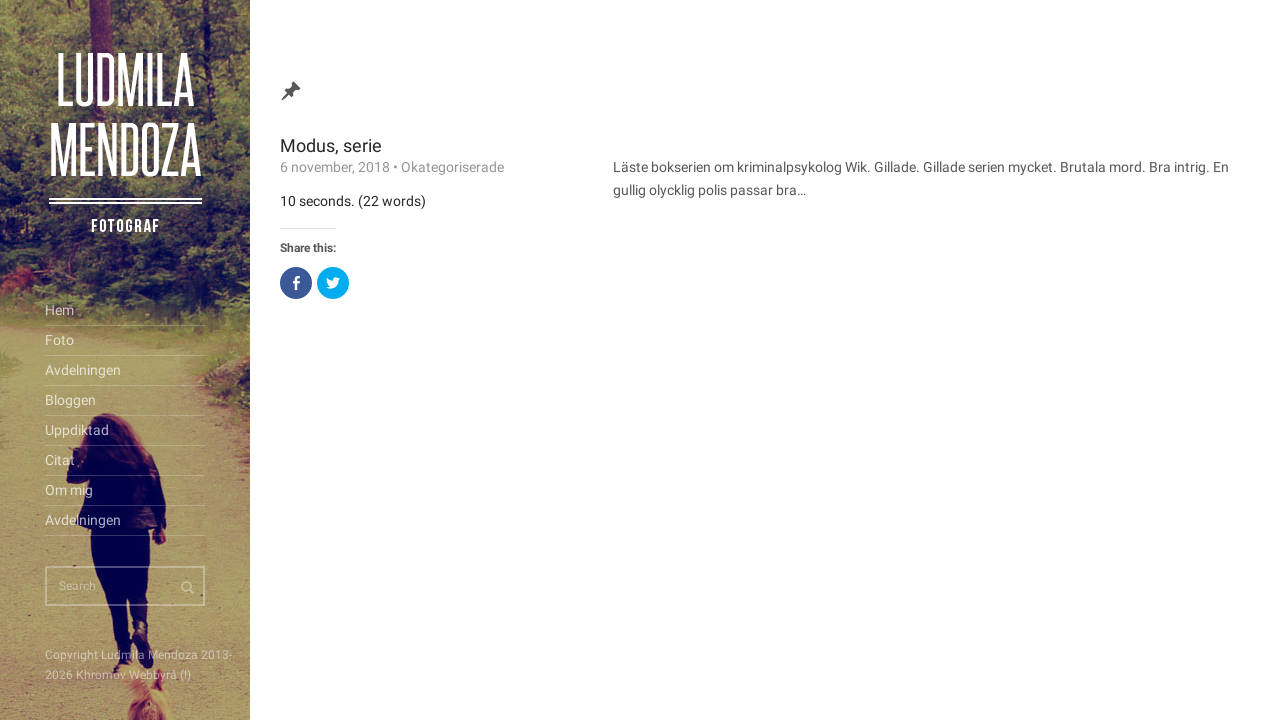

--- FILE ---
content_type: text/html; charset=UTF-8
request_url: https://ludmilamendoza.se/modus-serie/
body_size: 7393
content:
<!doctype html>
<!--[if IE 8]> <html class="no-js lt-ie9" lang="sv-SE"> <![endif]-->
<!--[if gt IE 8]><!--> <html class="no-js" lang="sv-SE"> <!--<![endif]-->
<head>
	<meta charset="UTF-8">
	<meta name="viewport" content="width=device-width, initial-scale=1">
	<meta name='robots' content='index, follow, max-image-preview:large, max-snippet:-1, max-video-preview:-1' />
	<style>img:is([sizes="auto" i], [sizes^="auto," i]) { contain-intrinsic-size: 3000px 1500px }</style>
	
	<!-- This site is optimized with the Yoast SEO plugin v26.6 - https://yoast.com/wordpress/plugins/seo/ -->
	<title>Modus, serie &#187; Ludmila Mendoza - Fotograf</title>
	<link rel="canonical" href="https://ludmilamendoza.se/modus-serie/" />
	<meta property="og:locale" content="sv_SE" />
	<meta property="og:type" content="article" />
	<meta property="og:title" content="Modus, serie &#187; Ludmila Mendoza - Fotograf" />
	<meta property="og:description" content="&nbsp; &nbsp; Läste bokserien om kriminalpsykolog Wik. Gillade. Gillade serien mycket. Brutala mord. Bra intrig. En gullig olycklig polis passar [&hellip;]" />
	<meta property="og:url" content="https://ludmilamendoza.se/modus-serie/" />
	<meta property="og:site_name" content="Ludmila Mendoza - Fotograf" />
	<meta property="article:published_time" content="2018-11-06T20:33:14+00:00" />
	<meta name="author" content="Ludmila Mendoza" />
	<meta name="twitter:label1" content="Skriven av" />
	<meta name="twitter:data1" content="Ludmila Mendoza" />
	<script type="application/ld+json" class="yoast-schema-graph">{"@context":"https://schema.org","@graph":[{"@type":"WebPage","@id":"https://ludmilamendoza.se/modus-serie/","url":"https://ludmilamendoza.se/modus-serie/","name":"Modus, serie &#187; Ludmila Mendoza - Fotograf","isPartOf":{"@id":"https://ludmilamendoza.se/#website"},"datePublished":"2018-11-06T20:33:14+00:00","author":{"@id":"https://ludmilamendoza.se/#/schema/person/452d3255f76184377a5312784069f73a"},"breadcrumb":{"@id":"https://ludmilamendoza.se/modus-serie/#breadcrumb"},"inLanguage":"sv-SE","potentialAction":[{"@type":"ReadAction","target":["https://ludmilamendoza.se/modus-serie/"]}]},{"@type":"BreadcrumbList","@id":"https://ludmilamendoza.se/modus-serie/#breadcrumb","itemListElement":[{"@type":"ListItem","position":1,"name":"Hem","item":"https://ludmilamendoza.se/"},{"@type":"ListItem","position":2,"name":"Blogg","item":"https://ludmilamendoza.se/blogg/"},{"@type":"ListItem","position":3,"name":"Modus, serie"}]},{"@type":"WebSite","@id":"https://ludmilamendoza.se/#website","url":"https://ludmilamendoza.se/","name":"Ludmila Mendoza - Fotograf","description":"","potentialAction":[{"@type":"SearchAction","target":{"@type":"EntryPoint","urlTemplate":"https://ludmilamendoza.se/?s={search_term_string}"},"query-input":{"@type":"PropertyValueSpecification","valueRequired":true,"valueName":"search_term_string"}}],"inLanguage":"sv-SE"},{"@type":"Person","@id":"https://ludmilamendoza.se/#/schema/person/452d3255f76184377a5312784069f73a","name":"Ludmila Mendoza","image":{"@type":"ImageObject","inLanguage":"sv-SE","@id":"https://ludmilamendoza.se/#/schema/person/image/","url":"https://secure.gravatar.com/avatar/6d6a87af60ae1ab7da164bcc0f4835c851c567e17cc0993386259e751aab1f87?s=96&r=g","contentUrl":"https://secure.gravatar.com/avatar/6d6a87af60ae1ab7da164bcc0f4835c851c567e17cc0993386259e751aab1f87?s=96&r=g","caption":"Ludmila Mendoza"}}]}</script>
	<!-- / Yoast SEO plugin. -->


<link rel='dns-prefetch' href='//ludmilamendoza.se' />
<link rel="alternate" type="application/rss+xml" title="Ludmila Mendoza - Fotograf &raquo; Webbflöde" href="https://ludmilamendoza.se/feed/" />
<link rel='stylesheet' id='fancybox-css' href='https://ludmilamendoza.se/wp-content/themes/coastline/panel/scripts/fancybox-2.1.5/jquery.fancybox.css?ver=2.1.5' type='text/css' media='all' />
<link rel='stylesheet' id='wp-block-library-css' href='https://ludmilamendoza.se/wp-includes/css/dist/block-library/style.min.css?ver=6.8.3' type='text/css' media='all' />
<style id='classic-theme-styles-inline-css' type='text/css'>
/*! This file is auto-generated */
.wp-block-button__link{color:#fff;background-color:#32373c;border-radius:9999px;box-shadow:none;text-decoration:none;padding:calc(.667em + 2px) calc(1.333em + 2px);font-size:1.125em}.wp-block-file__button{background:#32373c;color:#fff;text-decoration:none}
</style>
<style id='global-styles-inline-css' type='text/css'>
:root{--wp--preset--aspect-ratio--square: 1;--wp--preset--aspect-ratio--4-3: 4/3;--wp--preset--aspect-ratio--3-4: 3/4;--wp--preset--aspect-ratio--3-2: 3/2;--wp--preset--aspect-ratio--2-3: 2/3;--wp--preset--aspect-ratio--16-9: 16/9;--wp--preset--aspect-ratio--9-16: 9/16;--wp--preset--color--black: #000000;--wp--preset--color--cyan-bluish-gray: #abb8c3;--wp--preset--color--white: #ffffff;--wp--preset--color--pale-pink: #f78da7;--wp--preset--color--vivid-red: #cf2e2e;--wp--preset--color--luminous-vivid-orange: #ff6900;--wp--preset--color--luminous-vivid-amber: #fcb900;--wp--preset--color--light-green-cyan: #7bdcb5;--wp--preset--color--vivid-green-cyan: #00d084;--wp--preset--color--pale-cyan-blue: #8ed1fc;--wp--preset--color--vivid-cyan-blue: #0693e3;--wp--preset--color--vivid-purple: #9b51e0;--wp--preset--gradient--vivid-cyan-blue-to-vivid-purple: linear-gradient(135deg,rgba(6,147,227,1) 0%,rgb(155,81,224) 100%);--wp--preset--gradient--light-green-cyan-to-vivid-green-cyan: linear-gradient(135deg,rgb(122,220,180) 0%,rgb(0,208,130) 100%);--wp--preset--gradient--luminous-vivid-amber-to-luminous-vivid-orange: linear-gradient(135deg,rgba(252,185,0,1) 0%,rgba(255,105,0,1) 100%);--wp--preset--gradient--luminous-vivid-orange-to-vivid-red: linear-gradient(135deg,rgba(255,105,0,1) 0%,rgb(207,46,46) 100%);--wp--preset--gradient--very-light-gray-to-cyan-bluish-gray: linear-gradient(135deg,rgb(238,238,238) 0%,rgb(169,184,195) 100%);--wp--preset--gradient--cool-to-warm-spectrum: linear-gradient(135deg,rgb(74,234,220) 0%,rgb(151,120,209) 20%,rgb(207,42,186) 40%,rgb(238,44,130) 60%,rgb(251,105,98) 80%,rgb(254,248,76) 100%);--wp--preset--gradient--blush-light-purple: linear-gradient(135deg,rgb(255,206,236) 0%,rgb(152,150,240) 100%);--wp--preset--gradient--blush-bordeaux: linear-gradient(135deg,rgb(254,205,165) 0%,rgb(254,45,45) 50%,rgb(107,0,62) 100%);--wp--preset--gradient--luminous-dusk: linear-gradient(135deg,rgb(255,203,112) 0%,rgb(199,81,192) 50%,rgb(65,88,208) 100%);--wp--preset--gradient--pale-ocean: linear-gradient(135deg,rgb(255,245,203) 0%,rgb(182,227,212) 50%,rgb(51,167,181) 100%);--wp--preset--gradient--electric-grass: linear-gradient(135deg,rgb(202,248,128) 0%,rgb(113,206,126) 100%);--wp--preset--gradient--midnight: linear-gradient(135deg,rgb(2,3,129) 0%,rgb(40,116,252) 100%);--wp--preset--font-size--small: 13px;--wp--preset--font-size--medium: 20px;--wp--preset--font-size--large: 36px;--wp--preset--font-size--x-large: 42px;--wp--preset--spacing--20: 0.44rem;--wp--preset--spacing--30: 0.67rem;--wp--preset--spacing--40: 1rem;--wp--preset--spacing--50: 1.5rem;--wp--preset--spacing--60: 2.25rem;--wp--preset--spacing--70: 3.38rem;--wp--preset--spacing--80: 5.06rem;--wp--preset--shadow--natural: 6px 6px 9px rgba(0, 0, 0, 0.2);--wp--preset--shadow--deep: 12px 12px 50px rgba(0, 0, 0, 0.4);--wp--preset--shadow--sharp: 6px 6px 0px rgba(0, 0, 0, 0.2);--wp--preset--shadow--outlined: 6px 6px 0px -3px rgba(255, 255, 255, 1), 6px 6px rgba(0, 0, 0, 1);--wp--preset--shadow--crisp: 6px 6px 0px rgba(0, 0, 0, 1);}:where(.is-layout-flex){gap: 0.5em;}:where(.is-layout-grid){gap: 0.5em;}body .is-layout-flex{display: flex;}.is-layout-flex{flex-wrap: wrap;align-items: center;}.is-layout-flex > :is(*, div){margin: 0;}body .is-layout-grid{display: grid;}.is-layout-grid > :is(*, div){margin: 0;}:where(.wp-block-columns.is-layout-flex){gap: 2em;}:where(.wp-block-columns.is-layout-grid){gap: 2em;}:where(.wp-block-post-template.is-layout-flex){gap: 1.25em;}:where(.wp-block-post-template.is-layout-grid){gap: 1.25em;}.has-black-color{color: var(--wp--preset--color--black) !important;}.has-cyan-bluish-gray-color{color: var(--wp--preset--color--cyan-bluish-gray) !important;}.has-white-color{color: var(--wp--preset--color--white) !important;}.has-pale-pink-color{color: var(--wp--preset--color--pale-pink) !important;}.has-vivid-red-color{color: var(--wp--preset--color--vivid-red) !important;}.has-luminous-vivid-orange-color{color: var(--wp--preset--color--luminous-vivid-orange) !important;}.has-luminous-vivid-amber-color{color: var(--wp--preset--color--luminous-vivid-amber) !important;}.has-light-green-cyan-color{color: var(--wp--preset--color--light-green-cyan) !important;}.has-vivid-green-cyan-color{color: var(--wp--preset--color--vivid-green-cyan) !important;}.has-pale-cyan-blue-color{color: var(--wp--preset--color--pale-cyan-blue) !important;}.has-vivid-cyan-blue-color{color: var(--wp--preset--color--vivid-cyan-blue) !important;}.has-vivid-purple-color{color: var(--wp--preset--color--vivid-purple) !important;}.has-black-background-color{background-color: var(--wp--preset--color--black) !important;}.has-cyan-bluish-gray-background-color{background-color: var(--wp--preset--color--cyan-bluish-gray) !important;}.has-white-background-color{background-color: var(--wp--preset--color--white) !important;}.has-pale-pink-background-color{background-color: var(--wp--preset--color--pale-pink) !important;}.has-vivid-red-background-color{background-color: var(--wp--preset--color--vivid-red) !important;}.has-luminous-vivid-orange-background-color{background-color: var(--wp--preset--color--luminous-vivid-orange) !important;}.has-luminous-vivid-amber-background-color{background-color: var(--wp--preset--color--luminous-vivid-amber) !important;}.has-light-green-cyan-background-color{background-color: var(--wp--preset--color--light-green-cyan) !important;}.has-vivid-green-cyan-background-color{background-color: var(--wp--preset--color--vivid-green-cyan) !important;}.has-pale-cyan-blue-background-color{background-color: var(--wp--preset--color--pale-cyan-blue) !important;}.has-vivid-cyan-blue-background-color{background-color: var(--wp--preset--color--vivid-cyan-blue) !important;}.has-vivid-purple-background-color{background-color: var(--wp--preset--color--vivid-purple) !important;}.has-black-border-color{border-color: var(--wp--preset--color--black) !important;}.has-cyan-bluish-gray-border-color{border-color: var(--wp--preset--color--cyan-bluish-gray) !important;}.has-white-border-color{border-color: var(--wp--preset--color--white) !important;}.has-pale-pink-border-color{border-color: var(--wp--preset--color--pale-pink) !important;}.has-vivid-red-border-color{border-color: var(--wp--preset--color--vivid-red) !important;}.has-luminous-vivid-orange-border-color{border-color: var(--wp--preset--color--luminous-vivid-orange) !important;}.has-luminous-vivid-amber-border-color{border-color: var(--wp--preset--color--luminous-vivid-amber) !important;}.has-light-green-cyan-border-color{border-color: var(--wp--preset--color--light-green-cyan) !important;}.has-vivid-green-cyan-border-color{border-color: var(--wp--preset--color--vivid-green-cyan) !important;}.has-pale-cyan-blue-border-color{border-color: var(--wp--preset--color--pale-cyan-blue) !important;}.has-vivid-cyan-blue-border-color{border-color: var(--wp--preset--color--vivid-cyan-blue) !important;}.has-vivid-purple-border-color{border-color: var(--wp--preset--color--vivid-purple) !important;}.has-vivid-cyan-blue-to-vivid-purple-gradient-background{background: var(--wp--preset--gradient--vivid-cyan-blue-to-vivid-purple) !important;}.has-light-green-cyan-to-vivid-green-cyan-gradient-background{background: var(--wp--preset--gradient--light-green-cyan-to-vivid-green-cyan) !important;}.has-luminous-vivid-amber-to-luminous-vivid-orange-gradient-background{background: var(--wp--preset--gradient--luminous-vivid-amber-to-luminous-vivid-orange) !important;}.has-luminous-vivid-orange-to-vivid-red-gradient-background{background: var(--wp--preset--gradient--luminous-vivid-orange-to-vivid-red) !important;}.has-very-light-gray-to-cyan-bluish-gray-gradient-background{background: var(--wp--preset--gradient--very-light-gray-to-cyan-bluish-gray) !important;}.has-cool-to-warm-spectrum-gradient-background{background: var(--wp--preset--gradient--cool-to-warm-spectrum) !important;}.has-blush-light-purple-gradient-background{background: var(--wp--preset--gradient--blush-light-purple) !important;}.has-blush-bordeaux-gradient-background{background: var(--wp--preset--gradient--blush-bordeaux) !important;}.has-luminous-dusk-gradient-background{background: var(--wp--preset--gradient--luminous-dusk) !important;}.has-pale-ocean-gradient-background{background: var(--wp--preset--gradient--pale-ocean) !important;}.has-electric-grass-gradient-background{background: var(--wp--preset--gradient--electric-grass) !important;}.has-midnight-gradient-background{background: var(--wp--preset--gradient--midnight) !important;}.has-small-font-size{font-size: var(--wp--preset--font-size--small) !important;}.has-medium-font-size{font-size: var(--wp--preset--font-size--medium) !important;}.has-large-font-size{font-size: var(--wp--preset--font-size--large) !important;}.has-x-large-font-size{font-size: var(--wp--preset--font-size--x-large) !important;}
:where(.wp-block-post-template.is-layout-flex){gap: 1.25em;}:where(.wp-block-post-template.is-layout-grid){gap: 1.25em;}
:where(.wp-block-columns.is-layout-flex){gap: 2em;}:where(.wp-block-columns.is-layout-grid){gap: 2em;}
:root :where(.wp-block-pullquote){font-size: 1.5em;line-height: 1.6;}
</style>
<link rel='stylesheet' id='cisc-shortcodes-css' href='https://ludmilamendoza.se/wp-content/plugins/cssigniter-shortcodes/src/style.min.css?ver=2.4.2' type='text/css' media='all' />
<link rel='stylesheet' id='font-awesome-css' href='https://ludmilamendoza.se/wp-content/plugins/cssigniter-shortcodes/src/css/font-awesome.min.css?ver=4.7.0' type='text/css' media='all' />
<link rel='stylesheet' id='tiny-slider-css' href='https://ludmilamendoza.se/wp-content/plugins/cssigniter-shortcodes/src/vendor/tiny-slider/tiny-slider.min.css?ver=2.9.3' type='text/css' media='all' />
<link rel='stylesheet' id='ci-google-font-css' href='https://ludmilamendoza.se/wp-content/uploads/fonts/991f3b6810b1493a7d2b56652ac9011d/font.css?v=1680089194' type='text/css' media='all' />
<link rel='stylesheet' id='ci-bootstrap-css' href='https://ludmilamendoza.se/wp-content/themes/coastline/css/bootstrap.css?ver=6.8.3' type='text/css' media='all' />
<link rel='stylesheet' id='dashicons-css' href='https://ludmilamendoza.se/wp-includes/css/dashicons.min.css?ver=6.8.3' type='text/css' media='all' />
<link rel='stylesheet' id='ci-flexslider-css' href='https://ludmilamendoza.se/wp-content/themes/coastline/css/flexslider.css?ver=6.8.3' type='text/css' media='all' />
<link rel='stylesheet' id='ci-theme-common-css' href='https://ludmilamendoza.se/wp-content/themes/coastline/common/css/global.css?ver=1.0.0' type='text/css' media='all' />
<link rel='stylesheet' id='ci-theme-style-parent-css' href='https://ludmilamendoza.se/wp-content/themes/coastline/style.css?ver=1.6.1' type='text/css' media='all' />
<link rel='stylesheet' id='ci-style-css' href='https://ludmilamendoza.se/wp-content/themes/ludmilamendoza/style.css?ver=1.6.1' type='text/css' media='all' />
<link rel='stylesheet' id='ci-color-scheme-css' href='https://ludmilamendoza.se/wp-content/themes/coastline/colors/blue.css?ver=6.8.3' type='text/css' media='all' />
<link rel='stylesheet' id='sharedaddy-css' href='https://ludmilamendoza.se/wp-content/plugins/jetpack-sharing/sharedaddy/sharing.css?ver=3.9.6' type='text/css' media='all' />
<link rel='stylesheet' id='genericons-css' href='https://ludmilamendoza.se/wp-content/plugins/jetpack-sharing/genericons/genericons/genericons.css?ver=3.1' type='text/css' media='all' />
<script type="text/javascript" src="https://ludmilamendoza.se/wp-includes/js/jquery/jquery.min.js?ver=3.7.1" id="jquery-core-js"></script>
<script type="text/javascript" src="https://ludmilamendoza.se/wp-includes/js/jquery/jquery-migrate.min.js?ver=3.4.1" id="jquery-migrate-js"></script>
<script type="text/javascript" src="https://ludmilamendoza.se/wp-content/themes/coastline/panel/scripts/modernizr-2.6.2.js?ver=6.8.3" id="modernizr-js"></script>
<link rel="https://api.w.org/" href="https://ludmilamendoza.se/wp-json/" /><link rel="alternate" title="JSON" type="application/json" href="https://ludmilamendoza.se/wp-json/wp/v2/posts/7394" /><link rel="EditURI" type="application/rsd+xml" title="RSD" href="https://ludmilamendoza.se/xmlrpc.php?rsd" />
<meta name="generator" content="WordPress 6.8.3" />
<link rel='shortlink' href='https://ludmilamendoza.se/?p=7394' />
<link rel="alternate" title="oEmbed (JSON)" type="application/json+oembed" href="https://ludmilamendoza.se/wp-json/oembed/1.0/embed?url=https%3A%2F%2Fludmilamendoza.se%2Fmodus-serie%2F" />
<link rel="alternate" title="oEmbed (XML)" type="text/xml+oembed" href="https://ludmilamendoza.se/wp-json/oembed/1.0/embed?url=https%3A%2F%2Fludmilamendoza.se%2Fmodus-serie%2F&#038;format=xml" />
<link rel="pingback" href="https://ludmilamendoza.se/xmlrpc.php" /><link rel="icon" href="https://ludmilamendoza.se/wp-content/uploads/2015/08/cropped-site-icon-32x32.png" sizes="32x32" />
<link rel="icon" href="https://ludmilamendoza.se/wp-content/uploads/2015/08/cropped-site-icon-192x192.png" sizes="192x192" />
<link rel="apple-touch-icon" href="https://ludmilamendoza.se/wp-content/uploads/2015/08/cropped-site-icon-180x180.png" />
<meta name="msapplication-TileImage" content="https://ludmilamendoza.se/wp-content/uploads/2015/08/cropped-site-icon-270x270.png" />
		<style type="text/css" id="wp-custom-css">
			/* avdelningen */

body.page-id-18334 a {
	border-bottom: none !important;
}

body.page-id-18334 .entry-title {
	display: none;
}		</style>
		</head>
<body class="wp-singular post-template-default single single-post postid-7394 single-format-standard wp-theme-coastline wp-child-theme-ludmilamendoza ci-coastline ci-coastline-1-6-1 ci-scheme-blue">

<div id="page">
		<div class="sidebar" style="background: url(&#039;https://ludmilamendoza.se/wp-content/uploads/2015/08/sidebar5.jpg&#039;) 0 50%">
		<header id="masthead" role="banner">
			<a class="mobile-trigger" href="#"><i class="fa fa-navicon"></i></a>
			<h1 class="brand imglogo"><a href="https://ludmilamendoza.se/"><img src="https://ludmilamendoza.se/wp-content/uploads/2014/09/logo.png" alt="Ludmila Mendoza - Fotograf" data-rjs="https://ludmilamendoza.se/wp-content/uploads/2014/09/logo@2x.png" /></a></h1>		</header>

		<div class="head-wrap">
			<nav id="nav" role="navigation">
				<ul id="navigation" class=""><li id="menu-item-367" class="menu-item menu-item-type-post_type menu-item-object-page menu-item-home menu-item-367"><a href="https://ludmilamendoza.se/">Hem</a></li>
<li id="menu-item-1133" class="menu-item menu-item-type-post_type menu-item-object-page menu-item-1133"><a href="https://ludmilamendoza.se/foto/">Foto</a></li>
<li id="menu-item-18356" class="menu-item menu-item-type-post_type menu-item-object-page menu-item-18356"><a href="https://ludmilamendoza.se/avdelningen/">Avdelningen</a></li>
<li id="menu-item-4330" class="menu-item menu-item-type-custom menu-item-object-custom menu-item-4330"><a href="https://ludmilamendoza.se/blogg/">Bloggen</a></li>
<li id="menu-item-4331" class="menu-item menu-item-type-custom menu-item-object-custom menu-item-4331"><a href="https://ludmilamendoza.se/category/uppdiktad/">Uppdiktad</a></li>
<li id="menu-item-10626" class="menu-item menu-item-type-taxonomy menu-item-object-category menu-item-10626"><a href="https://ludmilamendoza.se/category/citat/">Citat</a></li>
<li id="menu-item-345" class="menu-item menu-item-type-post_type menu-item-object-page menu-item-345"><a href="https://ludmilamendoza.se/om-mig/">Om mig</a></li>
<li id="menu-item-18355" class="menu-item menu-item-type-post_type menu-item-object-page menu-item-18355"><a href="https://ludmilamendoza.se/avdelningen/">Avdelningen</a></li>
</ul>			</nav><!-- #nav -->

				<div class="sidebar-widgets" role="complementary">
		<aside id="search-2" class="widget widget_search group"><form action="https://ludmilamendoza.se/" class="searchform" method="get" role="search">
	<div>
		<label for="s" class="screen-reader-text">Search for:</label> <input type="text" placeholder="Search" id="s" name="s" value="">
		<button class="searchsubmit" type="submit"><i class="fa fa-search"></i></button>
	</div>
</form></aside>	</div>

			<footer id="colophon" role="contentinfo">
								<p class="credits">Copyright Ludmila Mendoza 2013-2026 
<a href="http://khromov.se" target="_blank">Khromov Webbyrå</a>
<a href="/wp-admin">(!)</a></p>
			</footer>
		</div>
	</div>
<div class="content-wrap">
	<main id="content" role="main">
		<div class="container">
			<div class="row">
				<div class="col-xs-12">
											<article id="entry-7394" class="entry post-7394 post type-post status-publish format-standard hentry category-okategoriserade">
	<div class="row">
		<div class="col-md-4">
			<div class="entry-info-wrap">
				<i class="dashicons dashicons-format-standard entry-icon"></i>

				<h1 class="entry-title">Modus, serie</h1>
				<div class="entry-meta">
					<a href="https://ludmilamendoza.se/modus-serie/">
						<time class="entry-time" datetime="2018-11-06T21:33:14+01:00">6 november, 2018</time>
					</a> &bull; <span class="entry-categories"><a href="https://ludmilamendoza.se/category/okategoriserade/" rel="category tag">Okategoriserade</a></span>
				</div>

									<p class="entry-reading-time">
						10 seconds.
						(22 words)					</p>
				
				<div class="sharedaddy sd-sharing-enabled"><div class="robots-nocontent sd-block sd-social sd-social-icon sd-sharing"><h3 class="sd-title">Share this:</h3><div class="sd-content"><ul><li class="share-facebook"><a rel="nofollow" data-shared="sharing-facebook-7394" class="share-facebook sd-button share-icon no-text" href="https://ludmilamendoza.se/modus-serie/?share=facebook" target="_blank" title="Click to share on Facebook"><span></span><span class="sharing-screen-reader-text">Click to share on Facebook (Opens in new window)</span></a></li><li class="share-twitter"><a rel="nofollow" data-shared="sharing-twitter-7394" class="share-twitter sd-button share-icon no-text" href="https://ludmilamendoza.se/modus-serie/?share=twitter" target="_blank" title="Click to share on Twitter"><span></span><span class="sharing-screen-reader-text">Click to share on Twitter (Opens in new window)</span></a></li><li class="share-end"></li></ul></div></div></div>			</div>
		</div>

		<div class="col-md-8">
						<div class="entry-content">
				<p>&nbsp;</p>
<p>&nbsp;</p>
<p>Läste bokserien om kriminalpsykolog Wik. Gillade. Gillade serien mycket. Brutala mord. Bra intrig. En gullig olycklig polis passar bra&#8230;</p>
			</div>

			
					</div>
	</div>
</article>									</div>
			</div>
		</div>
	</main>
</div>

</div> <!-- #page -->

<script type="speculationrules">
{"prefetch":[{"source":"document","where":{"and":[{"href_matches":"\/*"},{"not":{"href_matches":["\/wp-*.php","\/wp-admin\/*","\/wp-content\/uploads\/*","\/wp-content\/*","\/wp-content\/plugins\/*","\/wp-content\/themes\/ludmilamendoza\/*","\/wp-content\/themes\/coastline\/*","\/*\\?(.+)"]}},{"not":{"selector_matches":"a[rel~=\"nofollow\"]"}},{"not":{"selector_matches":".no-prefetch, .no-prefetch a"}}]},"eagerness":"conservative"}]}
</script>

	<script type="text/javascript">
		window.WPCOM_sharing_counts = {"https:\/\/ludmilamendoza.se\/modus-serie\/":7394};
	</script>
		<script type="text/javascript">
			var windowOpen;
		jQuery(document).on( 'ready post-load', function(){
			jQuery( 'a.share-facebook' ).on( 'click', function() {
				if ( 'undefined' !== typeof windowOpen ){ // If there's another sharing window open, close it.
					windowOpen.close();
				}
				windowOpen = window.open( jQuery(this).attr( 'href' ), 'wpcomfacebook', 'menubar=1,resizable=1,width=600,height=400' );
				return false;
			});
		});
		</script>
				<script type="text/javascript">
			var windowOpen;
		jQuery(document).on( 'ready post-load', function(){
			jQuery( 'a.share-twitter' ).on( 'click', function() {
				if ( 'undefined' !== typeof windowOpen ){ // If there's another sharing window open, close it.
					windowOpen.close();
				}
				windowOpen = window.open( jQuery(this).attr( 'href' ), 'wpcomtwitter', 'menubar=1,resizable=1,width=600,height=350' );
				return false;
			});
		});
		</script>
		<script type="text/javascript" src="https://ludmilamendoza.se/wp-content/themes/coastline/panel/scripts/fancybox-2.1.5/jquery.fancybox.pack.js?ver=2.1.5" id="fancybox-js"></script>
<script type="text/javascript" src="https://ludmilamendoza.se/wp-content/plugins/cssigniter-shortcodes/src/vendor/tiny-slider/tiny-slider.min.js?ver=2.9.3" id="tiny-slider-js"></script>
<script type="text/javascript" src="https://ludmilamendoza.se/wp-content/plugins/cssigniter-shortcodes/src/js/scripts.min.js?ver=2.4.2" id="cisc-shortcodes-js"></script>
<script type="text/javascript" src="https://ludmilamendoza.se/wp-content/themes/ludmilamendoza/js/jquery.matchHeight.js?ver=6.8.3" id="ludmen-jquery-matchheight-js"></script>
<script type="text/javascript" src="https://ludmilamendoza.se/wp-content/themes/ludmilamendoza/js/custom.js?ver=6.8.3" id="ludmen-custom-js"></script>
<script type="text/javascript" src="https://ludmilamendoza.se/wp-content/themes/ludmilamendoza/js/jquery.scrolly.min.js?ver=6.8.3" id="ludmen-jquery-scrolly-js"></script>
<script type="text/javascript" src="https://ludmilamendoza.se/wp-includes/js/hoverIntent.min.js?ver=1.10.2" id="hoverIntent-js"></script>
<script type="text/javascript" src="https://ludmilamendoza.se/wp-content/themes/coastline/panel/scripts/jquery.hoverIntent.r7.min.js?ver=r7" id="jquery-hoverIntent-js"></script>
<script type="text/javascript" src="https://ludmilamendoza.se/wp-content/themes/coastline/panel/scripts/superfish-1.7.4.min.js?ver=1.7.4" id="jquery-superfish-js"></script>
<script type="text/javascript" src="https://ludmilamendoza.se/wp-content/themes/coastline/panel/scripts/jquery.flexslider-2.1-min.js?ver=2.1" id="jquery-flexslider-js"></script>
<script type="text/javascript" src="https://ludmilamendoza.se/wp-content/themes/coastline/panel/scripts/jquery.fitvids.js?ver=1.1" id="jquery-fitVids-js"></script>
<script type="text/javascript" src="https://ludmilamendoza.se/wp-content/themes/coastline/js/infinite-scroll/jquery.infinitescroll.min.js?ver=6.8.3" id="infinite-scroll-js"></script>
<script type="text/javascript" src="https://ludmilamendoza.se/wp-content/themes/coastline/js/infinite-scroll/manual-trigger.js?ver=6.8.3" id="is-manual-trigger-js"></script>
<script type="text/javascript" src="https://ludmilamendoza.se/wp-content/themes/coastline/js/jquery-scrolltofixed.js?ver=6.8.3" id="scroll-fixed-js"></script>
<script type="text/javascript" id="ci-front-scripts-js-extra">
/* <![CDATA[ */
var scriptsText = {"msgText":"Loading more posts...","finishedMsg":"All entries loaded"};
/* ]]> */
</script>
<script type="text/javascript" src="https://ludmilamendoza.se/wp-content/themes/coastline/js/scripts.js?ver=1.6.1" id="ci-front-scripts-js"></script>
<script type="text/javascript" src="https://ludmilamendoza.se/wp-content/themes/coastline/panel/components/retinajs/dist/retina.js?ver=2.1.2" id="retinajs-js"></script>
<script type="text/javascript" id="sharing-js-js-extra">
/* <![CDATA[ */
var sharing_js_options = {"lang":"en","counts":"1"};
/* ]]> */
</script>
<script type="text/javascript" src="https://ludmilamendoza.se/wp-content/plugins/jetpack-sharing/sharedaddy/sharing.js?ver=3.9.6" id="sharing-js-js"></script>
	<script type='text/javascript'>
		jQuery( document ).ready( function( $ ) {
			$( ".fancybox, a[rel^='fancybox[']" ).fancybox( {
				fitToView : true,
				padding   : 0,
				nextEffect: 'fade',
				prevEffect: 'fade'
			} );
		} );
	</script>
		<!--[if (gte IE 6)&(lte IE 8)]>
		<script type="text/javascript" src="https://ludmilamendoza.se/wp-content/themes/coastline/panel/scripts/selectivizr-min.js"></script>
	<![endif]-->
				<script async defer data-website-id="29c0486a-b4a4-4b55-a361-66464a1a8568" src="https://u.khromov.se/u.js"></script>
		</body>
</html>
<!-- Cache served by Powered Cache -->
<!-- If you like fast websites like this, visit: https://poweredcache.com -->
<!-- Last modified: Sat, 10 Jan 2026 07:25:09 GMT -->
<!-- Dynamic page generated in 0.125 -->


--- FILE ---
content_type: text/css
request_url: https://ludmilamendoza.se/wp-content/themes/coastline/style.css?ver=1.6.1
body_size: 6231
content:
/*!
Theme Name: Coastline
Theme URI: http://www.cssigniter.com/ignite/themes/coastline
Author: CSSIgniter
Author URI: http://www.cssigniter.com
Description: A Personal Theme for WordPress
Version: 1.6.1
License: GNU General Public License
License URI: http://www.gnu.org/licenses/gpl-2.0.html
Text Domain: ci_theme
Domain Path: /lang
*/

/* -----------------------------------------
	Table of Contents
--------------------------------------------

.. General
.. Header
.. Homepage Specific Styles
.. Footer
.. Widgets Styling
.. Helpers, WordPress defaults, Generic Items
.. Mobile Menu
.. External Plugins
.. Global Mediaqueries

*/

/* -----------------------------------------
	Base & Main Structure
----------------------------------------- */

h1,
h2,
h3,
h4,
h5,
h6 {
  line-height: normal;
  margin: 0 0 15px 0;
  font-weight: normal;
}

h1 {
  font-size: 22px;
}

h2 {
  font-size: 20px;
}

h3 {
  font-size: 18px;
}

h4 {
  font-size: 16px;
}

h5 {
  font-size: 15px;
}

h6 {
  font-size: 12px;
}

p {
  margin: 0 0 15px 0;
}

img {
  display: inline-block;
  vertical-align: middle;
  max-width: 100%;
  height: auto;
}

a {
  -webkit-transition: color 0.18s ease, background-color 0.18s ease;
  transition: color 0.18s ease, background-color 0.18s ease;
  outline: none;
  color: #000;
}

a:hover,
a:focus {
  text-decoration: none;
}

a:active {
  outline: none;
}

body {
  line-height: 1.71;
  color: #585858;
  font-size: 14px;
  font-family: Roboto, sans-serif;
  -webkit-font-smoothing: antialiased;
}

label {
  display: block;
  font-size: 90%;
  margin-bottom: 2px;
}

[type="text"],
[type="password"],
[type="date"],
[type="datetime"],
[type="email"],
[type="number"],
[type="search"],
[type="tel"],
[type="time"],
[type="url"],
textarea {
  border-radius: 0;
  box-shadow: none;
  width: auto;
  font: inherit;
  padding: 11px 12px;
  height: auto;
  border: 1px solid #D7D7D7;
  line-height: normal;
  -webkit-transition: all 0.18s ease;
  transition: all 0.18s ease;
  min-width: 80%;
}

[type="text"]:focus,
[type="password"]:focus,
[type="date"]:focus,
[type="datetime"]:focus,
[type="email"]:focus,
[type="number"]:focus,
[type="search"]:focus,
[type="tel"]:focus,
[type="time"]:focus,
[type="url"]:focus,
textarea:focus {
  border-color: #ACACAC;
  outline: none;
}

textarea {
  width: 100%;
  height: auto;
}

fieldset {
  padding: 15px 15px 0 15px;
}

fieldset legend {
  font-weight: bold;
  padding: 0 3px;
  margin: 0;
  margin-left: -3px;
}

input.highlight {
  border-color: #ff4a4a;
}

/* Buttons
=================================== */

a.btn,
a.comment-reply-link,
[type=submit] {
  line-height: normal;
  border: 2px solid #363636;
  border-radius: 0;
  vertical-align: middle;
  display: inline-block;
  padding: 8px 24px;
  color: #444;
  background: transparent;
  box-shadow: none;
  outline: none;
  -webkit-transition: all 0.18s ease;
  transition: all 0.18s ease;
  font-weight: bold;
  font-size: 14px;
}

a.btn:hover,
a.comment-reply-link:hover,
[type=submit]:hover {
  background: #363636;
  color: #FFF;
}

#map * {
  max-width: none !important;
}

html,
body,
#page,
.sidebar {
  height: 100%;
}

#page {
  position: relative;
}

.sidebar {
  position: fixed;
  width: 250px;
  padding: 45px;
  z-index: 10;
  background-color: #111111;
}

.content-wrap {
  width: calc(100% - 250px);
  margin-left: 250px;
  float: left;
  padding: 0 15px;
}

.content-wrap.full {
  padding: 0;
}

#content {
  margin: 80px 0 0;
}

.full #content {
  margin: 0;
}

/* -----------------------------------------
	Header
----------------------------------------- */

.alt-nav {
  display: none;
}

#nav {
  margin: 0 0 30px;
}

#nav ul {
  margin: 0;
  padding: 0;
  list-style: none;
}

#navigation {
  /* Navigation functional styles  ---------------------- */
}

#navigation li {
  position: relative;
  z-index: 100;
}

#navigation > li {
  display: block;
}

#navigation ul {
  position: absolute;
  z-index: 300;
  top: -999em;
}

#navigation li:hover > ul,
#navigation .sfHover > ul {
  top: -10px;
  left: 100%;
}

#navigation li li:hover > ul,
#navigation li .sfHover > ul {
  top: 0;
  left: 100%;
}

#navigation li li li:hover > ul,
#navigation li li .sfHover > ul {
  top: 0;
  left: 100%;
}

#navigation a {
  display: block;
  white-space: nowrap;
}

#navigation a {
  padding: 3px 0;
  color: rgba(255, 255, 255, 0.7);
  border-bottom: 1px solid rgba(255, 255, 255, 0.2);
  outline: none;
  /* Global Menu Link Styles */
}

#navigation > li > a {
  /* First level link styles */
}

#navigation > li:last-child a {
  padding-right: 0;
}

#navigation a:hover,
#navigation .sfHover > a {
  text-decoration: none;
  color: #FFF;
  border-color: rgba(255, 255, 255, 0.5);
  /* First Level & Global Menu Link Hover Styles */
}

#navigation > li.sfHover > a,
#navigation > li.current_page_item > a,
#navigation > li.current-menu-item > a,
#navigation > li.current-menu-ancestor > a,
#navigation > li.current-menu-parent > a,
#navigation > li.current > a {
  color: #FFF;
  border-color: rgba(255, 255, 255, 0.5);
}

#navigation ul {
  padding: 9px 21px 14px;
  min-width: 230px;
  margin-left: 15px;
  /* All Lower Level Menu Container Styles */
}

#navigation a.sf-with-ul {
  padding-right: 20px;
  position: relative;
  /* Styling for navigation arrows  ---------- */
}

#navigation.sf-arrows .sf-with-ul:after {
  content: "\f054";
  font-family: FontAwesome;
  position: absolute;
  top: 50%;
  right: 0;
  margin-top: -6px;
  font-size: 8px;
  font-weight: normal;
}

#navigation.sf-arrows ul .sf-with-ul:after {
  right: 8px;
  content: "\f054";
  /* Styling for right facing arrows  ---------- */
}

.brand {
  margin: 0 0 50px;
  text-align: center;
}

.brand.textual {
  font-size: 20px;
  font-weight: bold;
  margin: 0 0 30px;
}

.brand.textual a {
  color: #FFF;
}

.mobile-trigger {
  color: #FFF;
  position: absolute;
  font-size: 26px;
  top: 20px;
  left: 20px;
  line-height: 0.4;
  padding: 2px 5px;
  background: rgba(0, 0, 0, 0.1);
}

/* -----------------------------------------
	Entry Styles
----------------------------------------- */

.entry {
  margin: 0 0 40px;
  position: relative;
}

.entry-thumb {
  margin: 0;
}

.entry-thumb img {
  margin: 0 0 30px;
  display: inline-block;
}

.entry-thumb iframe {
  width: 100%;
  max-width: 100%;
}

.entry-thumb.alignnone {
  margin: 0;
}

.entry-thumb.alignleft img,
.entry-thumb.alignright img,
.entry-thumb.aligncenter img,
.entry-thumb.alignnone img {
  margin: 0 0 15px;
}

.video-hold {
  margin: 0 0 30px;
}

.embed-youtube {
  position: relative;
  padding-bottom: 56.25%;
  /* 16:9 */
  padding-top: 25px;
  height: 0;
  margin-bottom: 30px;
}

.embed-youtube iframe {
  position: absolute;
  top: 0;
  left: 0;
  width: 100%;
  height: 100%;
}

.entry-icon {
  font-size: 22px;
  display: inline-block;
  margin-bottom: 15px;
}

.entry-title {
  font-size: 18px;
  font-weight: normal;
  margin: 0;
  color: #282828;
}

.entry-title a {
  color: #282828;
}

.entry-title a:hover {
  color: #000;
}

.type-page .entry-title {
  margin-bottom: 15px;
}

.entry-meta {
  color: #969595;
  margin-bottom: 18px;
}

.entry-meta a {
  color: #969595;
}

.entry-meta a:hover {
  text-decoration: underline;
}

.entry-reading-time {
  font-weight: 500;
  color: #282828;
  margin-top: -7px;
}

.entry-content a {
  border-bottom: 1px dotted #2f2f2f;
}

.entry-content blockquote {
  border-left: 12px solid #E2E2E2;
  margin: 0 0 30px;
  padding: 0 0 0 15px;
  font-size: 15px;
  line-height: 1.5;
}

.entry-nav {
  position: absolute;
  top: -55px;
  right: 0;
}

.entry-nav a {
  color: #949494;
  font-size: 20px;
  display: inline-block;
  padding: 5px 0 0;
  text-align: center;
  width: 30px;
  height: 30px;
  line-height: 0;
  background: #E7E7E7;
}

.entry-nav a:hover {
  background: #d1d1d1;
}

.search-notice {
  margin-bottom: 40px;
}

.entry-content .more-link {
  display: none;
}

/* -----------------------------------------
	Post Format Specific Styling
----------------------------------------- */

/* Audio */

.mejs-container {
  margin: 0 0 15px;
}

.format-audio.has-post-thumbnail .entry-thumb img {
  margin: 0;
}

/* Link */

.dashicons-format-link:before {
  content: '\f103';
}

/* Galleries */

.entry-content .gallery {
  margin-left: -5px;
  margin-right: -5px;
  margin-bottom: 15px;
}

.entry-content .gallery:before,
.entry-content .gallery:after {
  content: " ";
  /* 1 */
  display: table;
  /* 2 */
}

.entry-content .gallery:after {
  clear: both;
}

.gallery-item {
  position: relative;
  margin-bottom: 10px;
}

.gallery-item img {
  width: 100%;
}

.gallery-item figcaption {
  position: absolute;
  bottom: 0;
  font-size: 12px;
  background: rgba(0, 0, 0, 0.5);
  width: 96%;
  padding: 10px;
  color: #fff;
}

.gallery-columns-1 .gallery-item {
  position: relative;
  min-height: 1px;
  padding-left: 5px;
  padding-right: 5px;
  position: relative;
  float: left;
  min-height: 1px;
  padding-left: 5px;
  padding-right: 5px;
  width: 50%;
}

.gallery-columns-2 .gallery-item {
  position: relative;
  min-height: 1px;
  padding-left: 5px;
  padding-right: 5px;
  position: relative;
  float: left;
  min-height: 1px;
  padding-left: 5px;
  padding-right: 5px;
  width: 50%;
}

.gallery-columns-3 .gallery-item {
  position: relative;
  min-height: 1px;
  padding-left: 5px;
  padding-right: 5px;
  position: relative;
  float: left;
  min-height: 1px;
  padding-left: 5px;
  padding-right: 5px;
  width: 50%;
}

.gallery-columns-4 .gallery-item {
  position: relative;
  min-height: 1px;
  padding-left: 5px;
  padding-right: 5px;
  position: relative;
  float: left;
  min-height: 1px;
  padding-left: 5px;
  padding-right: 5px;
  width: 50%;
}

.gallery-columns-5 .gallery-item {
  position: relative;
  min-height: 1px;
  padding-left: 5px;
  padding-right: 5px;
  position: relative;
  float: left;
  min-height: 1px;
  padding-left: 5px;
  padding-right: 5px;
  width: 50%;
}

.gallery-columns-6 .gallery-item {
  position: relative;
  min-height: 1px;
  padding-left: 5px;
  padding-right: 5px;
  position: relative;
  float: left;
  min-height: 1px;
  padding-left: 5px;
  padding-right: 5px;
  width: 50%;
}

.gallery-columns-7 .gallery-item {
  position: relative;
  min-height: 1px;
  padding-left: 5px;
  padding-right: 5px;
  position: relative;
  float: left;
  min-height: 1px;
  padding-left: 5px;
  padding-right: 5px;
  width: 50%;
}

.gallery-columns-8 .gallery-item {
  position: relative;
  min-height: 1px;
  padding-left: 5px;
  padding-right: 5px;
  position: relative;
  float: left;
  min-height: 1px;
  padding-left: 5px;
  padding-right: 5px;
  width: 50%;
}

.gallery-columns-9 .gallery-item {
  position: relative;
  min-height: 1px;
  padding-left: 5px;
  padding-right: 5px;
  position: relative;
  float: left;
  min-height: 1px;
  padding-left: 5px;
  padding-right: 5px;
  width: 50%;
}

/* -----------------------------------------
	Pagination
----------------------------------------- */

#paging {
  margin-bottom: 50px;
  text-align: right;
}

#paging ul {
  display: block;
  text-align: right;
  list-style: none;
  margin: 0;
  padding: 0;
  width: 100%;
}

#paging ul li {
  display: inline-block;
}

#paging a,
#paging > span,
#paging li span {
  display: inline-block;
  line-height: normal;
  padding: 6px 11px;
  font-size: 14px;
  background: #E7E7E7;
  color: #424242;
  border: none;
}

#paging > span.current,
#paging li span.current,
#paging a:hover {
  text-decoration: none;
  background: #424242;
  color: #FFF;
}

/* -----------------------------------------
	Related Items
----------------------------------------- */

.related {
  margin-bottom: 50px;
}

.related h3 {
  margin-bottom: 20px;
}

.related .item {
  height: 300px;
}

.row.joined {
  margin: 0;
}

.row.joined [class*=col] {
  padding: 0;
}

/* -----------------------------------------
	Grid Item Listing
----------------------------------------- */

.full .container {
  width: 100%;
  padding: 0;
}

.item {
  height: 350px;
  -webkit-backface-visibility: hidden;
}

.item a {
  display: block;
  width: 100%;
  height: 100%;
  color: #FFF;
  position: relative;
  padding: 15px;
  overflow: hidden;
}

.item a:after {
  content: "";
  width: 100%;
  height: 100%;
  position: absolute;
  z-index: 1;
  top: 0;
  left: 0;
  opacity: 0;
  background: -webkit-linear-gradient(top, transparent 0%, rgba(0, 0, 0, 0.55) 50%);
  background: linear-gradient(to bottom, transparent 0%, rgba(0, 0, 0, 0.55) 50%);
  -webkit-transition: opacity 0.3s ease;
  transition: opacity 0.3s ease;
}

.item a:hover:after {
  opacity: 1;
}

.item a:hover .item-title {
  opacity: 1;
  top: 50%;
  z-index: 2;
}

.item-title {
  position: absolute;
  width: 100%;
  font-weight: 500;
  text-transform: uppercase;
  font-style: italic;
  font-size: 16px;
  text-align: center;
  top: 60%;
  margin: -15px 0 0 -15px;
  opacity: 0;
  -webkit-transition: top 0.35s ease, opacity 0.25s ease;
  transition: top 0.35s ease, opacity 0.25s ease;
}

#load-more,
.load-more > a {
  display: block;
  width: 100%;
  text-align: center;
  color: #000;
  text-transform: uppercase;
  height: 50px;
  font-size: 16px;
  padding: 11px 0 0;
}

#load-more:hover,
.load-more > a:hover {
  text-decoration: none;
}

/* -----------------------------------------
	Footer
----------------------------------------- */

#colophon {
  position: absolute;
  bottom: 0;
  padding: 0 0 35px;
  font-size: 12px;
}

.admin-bar #colophon {
  padding-bottom: 60px;
}

#colophon .widget {
  margin-bottom: 0;
}

.credits {
  margin: 5px 0 0;
}

/* -----------------------------------------
   Comments
----------------------------------------- */

#comments {
  margin: 35px 0 0;
}

#comment-list {
  margin: 0;
  padding: 0;
}

#comment-list ol,
#comment-list ul {
  padding: 0 0 0 25px;
}

.post-comments {
  margin: 0 0 20px;
}

.post-comments ol,
.post-comments ul {
  list-style: none;
}

.post-comments .avatar {
  float: left;
  overflow: hidden;
  margin: 0 15px 0 0;
}

.post-comments .edit-link {
  opacity: 0.8;
  margin-left: 10px;
}

.comment-body {
  margin: 0 0 25px;
}

.comment-metadata {
  font-size: .857142857em;
}

.comment-content {
  margin: 5px 0 0 79px;
}

a.comment-reply-link {
  padding: 3px 9px;
  font-size: 10px;
  text-transform: uppercase;
  margin: 0 0 0 79px;
}

a.comment-reply-link:hover {
  text-decoration: none;
}

.comment-reply-title small {
  font-size: 0.6em;
}

.form-allowed-tags {
  font-size: .857142857em;
}

/* Theme Specific Comment Styling */

.post-comments h3 {
  margin-bottom: 25px;
}

.comment-metadata a,
.comment-notes {
  color: #969595;
}

/* -----------------------------------------
	Widgets
----------------------------------------- */

.sidebar {
  color: rgba(255, 255, 255, 0.5);
}

.sidebar a {
  color: rgba(255, 255, 255, 0.5);
}

.sidebar a:hover {
  color: white;
  text-decoration: none;
}

.sidebar .widget {
  font-size: 12px;
}

.widget {
  margin-bottom: 25px;
}

.widget-title {
  color: white;
  font-size: 17px;
  margin: 0 0 5px;
}

#sidebar .widget:last-child {
  margin-bottom: 0;
}

.widget ul {
  list-style: none;
  margin: 0;
  padding: 0;
}

.widget ul li {
  padding: 5px 0;
  border-bottom: 1px dotted rgba(255, 255, 255, 0.4);
  display: block;
  margin: 0;
}

.widget ul ul.children li:first-child {
  border-top: 1px dotted #e5e5e5;
}

.widget ul ul.children li:last-child {
  border-bottom: none;
  padding-bottom: 0;
}

.widget ul.children {
  margin-top: 5px;
}

.widget ul.children li {
  padding-left: 15px;
}

/* WIDGET: #Ads125
========================================= */

#ads125,
.ads125 {
  margin: 0;
  padding: 0;
  list-style: none;
}

#ads125 li,
.ads125 li {
  background: none repeat scroll 0 0 transparent;
  border: 0 none;
  float: left;
  margin: 0 15px 10px 0;
  padding: 0;
  max-width: 125px;
}

/* WIDGET: #Search
========================================= */

.searchform {
  line-height: 1;
  position: relative;
}

.searchform > div {
  position: relative;
  line-height: 1;
}

.searchform .screen-reader-text {
  display: none;
}

.searchform [type=text] {
  border-radius: 0;
  margin: 0;
  width: 100%;
  font: inherit;
  line-height: normal;
  height: 40px;
}

.sidebar .searchform [type=text] {
  background: none;
  border: 2px solid rgba(255, 255, 255, 0.3);
  color: rgba(255, 255, 255, 0.6);
}

.sidebar .searchform [type=text]:focus {
  border-color: #FFF;
}

.searchsubmit {
  font-size: 14px;
  line-height: 0;
  padding: 3px 11px 2px;
  position: absolute;
  right: 0;
  top: 0;
  height: 100%;
  border: none;
  background: none;
}

.searchsubmit:hover {
  background: none;
}

.sidebar .searchsubmit {
  color: rgba(255, 255, 255, 0.3);
}

.sidebar ::-webkit-input-placeholder {
  color: rgba(255, 255, 255, 0.4);
}

.sidebar :-moz-placeholder {
  color: rgba(255, 255, 255, 0.4);
}

.sidebar ::-moz-placeholder {
  color: rgba(255, 255, 255, 0.4);
}

.sidebar :-ms-input-placeholder {
  color: rgba(255, 255, 255, 0.4);
}

/* WIDGET: #Flickr
========================================= */

.flickr_badge_image {
  float: left;
  margin: 0 15px 15px 0;
}

.flickr_badge_image a {
  display: block;
  line-height: 0;
}

/* WIDGET: #About
========================================= */

.widget_about {
  margin-top: -5px;
}

.widget_about .alignleft {
  float: left;
  margin: 5px 10px 6px 0;
}

.widget_about .alignright {
  float: right;
  margin: 5px 0 6px 10px;
}

/* WIDGET: #Text Widget
========================================= */

.widget_text p:last-child {
  margin-bottom: 0;
}

/* WIDGET: #Twitter
========================================= */

.widget_ci_twitter_widget ul li {
  margin-bottom: 12px;
}

.widget_ci_twitter_widget .twitter-time {
  display: block;
  font-size: 0.85em;
}

/* WIDGET: #Calendar
================================================== */

#wp-calendar {
  width: 100%;
}

#wp-calendar a {
  font-weight: bold;
  font-style: italic;
}

#wp-calendar caption {
  text-align: left;
  margin-top: 10px;
  background: none repeat scroll 0 0 rgba(0, 0, 0, 0.03);
  padding: 9px;
}

#wp-calendar thead {
  font-size: 10px;
}

#wp-calendar thead th {
  background: rgba(0, 0, 0, 0.1);
  font-weight: bold;
  padding: 8px;
}

#wp-calendar tbody td {
  background: none;
  border: 1px solid rgba(0, 0, 0, 0.1);
  text-align: center;
  padding: 3px;
}

#wp-calendar tbody td:hover {
  background: rgba(0, 0, 0, 0.1);
}

#wp-calendar tbody .pad {
  background: none;
}

#wp-calendar tfoot #next {
  font-size: 10px;
  text-transform: uppercase;
  text-align: right;
}

#wp-calendar tfoot #prev {
  font-size: 10px;
  text-transform: uppercase;
  padding-top: 10px;
}

/* WIDGET: #Social Icons
========================================= */

.social-icon i {
  font-size: 24px;
  display: inline-block;
  margin-right: 3px;
}

.social-icon:hover i {
  opacity: 1;
}

.ci-socials-ignited-fa a {
  -webkit-transition: opacity 0.18s ease;
  transition: opacity 0.18s ease;
  opacity: 0.5;
  margin-right: 4px;
  line-height: 1;
}

.ci-socials-ignited-fa a:hover {
  opacity: 1;
}

/* ----------------------------------------------
	Helpers, WordPress Defaults, Generic Items
---------------------------------------------- */

/* WordPress Generated Classes
=================================== */

.alignnone {
  margin: 5px 20px 20px 0;
}

.aligncenter,
div.aligncenter {
  display: block;
  margin: 5px auto 5px auto;
}

.alignright {
  float: right;
  margin: 5px 0 20px 20px;
}

.alignleft {
  float: left;
  margin: 5px 20px 20px 0;
}

.aligncenter {
  display: block;
  margin: 5px auto 5px auto;
}

a img.alignright {
  float: right;
  margin: 5px 0 20px 20px;
}

a img.alignnone {
  margin: 5px 20px 20px 0;
}

a img.alignleft {
  float: left;
  margin: 5px 20px 20px 0;
}

a img.aligncenter {
  display: block;
  margin-left: auto;
  margin-right: auto;
}

.wp-caption {
  background: #fff;
  border: 1px solid #f0f0f0;
  max-width: 96%;
  padding: 5px 3px 10px;
  text-align: center;
}

.wp-caption.alignnone {
  margin: 5px 20px 20px 0;
}

.wp-caption.alignleft {
  margin: 5px 20px 20px 0;
}

.wp-caption.alignright {
  margin: 5px 0 20px 20px;
}

.wp-caption img {
  border: 0 none;
  height: auto;
  margin: 0;
  max-width: 98.5%;
  padding: 0;
  width: auto;
}

.wp-caption p.wp-caption-text {
  font-size: 11px;
  line-height: 17px;
  margin: 0;
  padding: 0 4px 5px;
}

table {
  width: 100%;
  margin-bottom: 20px;
}

/* -----------------------------------------
   MOBILE MENU
----------------------------------------- */

/* -----------------------------------------
	External Plugins
----------------------------------------- */

/* Flexslider */

.flexslider {
  margin: 0;
  padding: 0;
  border: none;
  box-shadow: none;
  border-radius: 0;
  overflow: hidden;
}

.flex-direction-nav a {
  width: 30px;
  height: 45px;
  top: 50%;
  margin: -35px 0 0 0;
  opacity: 0.5;
  text-shadow: none;
  background: #e7e7e7;
  text-align: center;
}

.flex-direction-nav a:hover {
  opacity: 1;
  color: #585858;
}

.flex-direction-nav a:before {
  font-family: FontAwesome;
  content: '\f104';
  font-size: 17px;
  position: relative;
  top: 8px;
}

.flex-direction-nav a.flex-next:before {
  content: '\f105';
  left: -10px;
}

.flex-direction-nav a.flex-next {
  right: 0;
}

.flex-direction-nav a.flex-prev {
  left: 0;
}

.flexslider:hover .flex-prev {
  left: 0;
}

.flexslider:hover .flex-next {
  right: 0;
}

/* Infinite Scrolling Loader */

#infscr-loading {
  font-size: 13px;
  text-align: center;
  position: fixed;
  top: 0;
  left: 0;
  width: 100% !important;
  height: 100% !important;
  opacity: 1;
  background: rgba(43, 43, 43, 0.5);
  padding: 0;
  margin: 0;
  font-style: normal;
  z-index: 10;
  line-height: 1.5;
}

#infscr-loading img {
  display: none;
}

#infscr-loading em {
  font-style: normal;
}

#infscr-loading > div {
  position: absolute;
  width: 266px;
  padding: 95px 30px 50px;
  top: 50%;
  left: 50%;
  margin-left: -133px;
  margin-top: -120px;
  border-radius: 2px;
  letter-spacing: 0.04em;
}

#infscr-loading > div:before {
  content: "";
  width: 32px;
  height: 31px;
  z-index: 5;
  position: absolute;
  top: 45px;
  left: 50%;
  margin-left: -19px;
  -webkit-animation: spin 1s linear infinite;
  animation: spin 1s linear infinite;
}

@-webkit-keyframes spin {
  100% {
    -webkit-transform: rotate(360deg);
  }
}

@keyframes spin {
  100% {
    -webkit-transform: rotate(360deg);
    transform: rotate(360deg);
  }
}

/* Jetpack Sharing */

div.sharedaddy {
  margin: 0 0 30px;
}

div.sharedaddy div.sd-block {
  border: none !important;
}

div.sharedaddy .sd-content {
  float: none !important;
  width: 100% !important;
}

/* Jetpack Comments */

.comment-subscription-form {
  margin-bottom: 5px;
  color: #969595;
}

@media (min-width: 768px) {
  ul #navigation > li.sfHover > a,
  ul
	#navigation > li.current_page_item > a,
  ul
	#navigation > li.current-menu-item > a,
  ul
	#navigation > li.current-menu-ancestor > a,
  ul
	#navigation > li.current-menu-parent > a,
  ul
	#navigation > li.current > a {
    color: #4f4f4f;
    border-color: #4f4f4f;
  }

  .mobile-trigger {
    display: none;
  }

  .gallery-columns-1 .gallery-item {
    float: left;
    width: 100%;
  }

  .gallery-columns-2 .gallery-item {
    float: left;
    width: 50%;
  }

  .gallery-columns-3 .gallery-item {
    float: left;
    width: 33.33333%;
  }

  .gallery-columns-4 .gallery-item {
    float: left;
    width: 25%;
  }

  .gallery-columns-5 .gallery-item {
    float: left;
    width: 20%;
  }

  .gallery-columns-6 .gallery-item {
    float: left;
    width: 16.66667%;
  }

  .gallery-columns-7 .gallery-item {
    float: left;
    width: 14.28571%;
  }

  .gallery-columns-8 .gallery-item {
    float: left;
    width: 12.5%;
  }

  .gallery-columns-9 .gallery-item {
    float: left;
    width: 11.11111%;
  }
}

@media (max-width: 1199px) {
  .item {
    height: 300px;
  }
}

@media (max-width: 767px) {
  .sidebar {
    width: 100%;
    position: relative;
    height: auto;
    background-position: top center !important;
    padding-bottom: 10px;
  }

  .content-wrap {
    width: 100%;
    float: none;
    margin: 0;
    padding: 0;
  }

  #navigation ul {
    position: static;
    display: block !important;
    opacity: 1 !important;
    padding: 0;
    box-shadow: none;
    margin: 0 0 0 5px;
  }

  #navigation ul a {
    border-bottom: 1px solid rgba(255, 255, 255, 0.2);
  }

  #navigation.sf-arrows .sf-with-ul:after {
    display: none;
  }

  .head-wrap {
    width: 100%;
    display: none;
    overflow: hidden;
  }

  #colophon {
    position: static;
  }

  #comment-list ol,
  #comment-list ul {
    padding: 0;
  }
}

--- FILE ---
content_type: text/css
request_url: https://ludmilamendoza.se/wp-content/themes/coastline/colors/blue.css?ver=6.8.3
body_size: 147
content:
/* -----------------------------------------
   Main Color #436add Blue
----------------------------------------- */

#load-more,
.load-more > a,
#infscr-loading > div {
  background-color: #436add;
}

#load-more:hover,
.load-more > a:hover {
  background-color: #2753d6;
}

#infscr-loading > div,
#load-more,
.load-more > a {
  color: #FFF;
}

#infscr-loading > div:before {
  background: url("../images/ajax-load-white.png") no-repeat;
}

@media (min-width: 768px) {
  #navigation ul {
    background-color: #436add;
  }
}